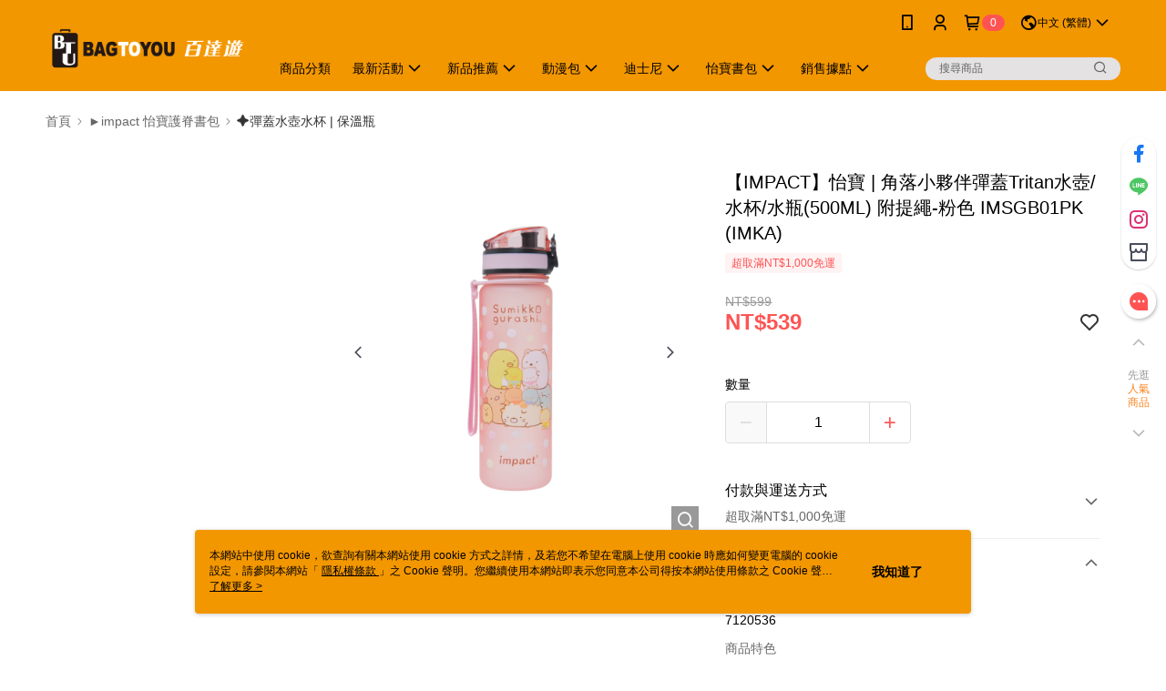

--- FILE ---
content_type: application/javascript; charset=UTF-8
request_url: https://embed.tagnology.co/_next/static/chunks/1511-56aa31673dd963ba.js
body_size: 5108
content:
"use strict";(self.webpackChunk_N_E=self.webpackChunk_N_E||[]).push([[1511],{2270:(e,t,n)=>{n.d(t,{A:()=>d});var r=n(14232),o=n(61637),l=n(43165),a=n(44471),i=n(37876);function s(e){let t=[],n=[];return Array.from(e.querySelectorAll('input,select,textarea,a[href],button,[tabindex],audio[controls],video[controls],[contenteditable]:not([contenteditable="false"])')).forEach((e,r)=>{let o=function(e){let t=parseInt(e.getAttribute("tabindex")||"",10);return Number.isNaN(t)?"true"===e.contentEditable||("AUDIO"===e.nodeName||"VIDEO"===e.nodeName||"DETAILS"===e.nodeName)&&null===e.getAttribute("tabindex")?0:e.tabIndex:t}(e);-1===o||e.disabled||"INPUT"===e.tagName&&"hidden"===e.type||function(e){if("INPUT"!==e.tagName||"radio"!==e.type||!e.name)return!1;let t=t=>e.ownerDocument.querySelector('input[type="radio"]'.concat(t)),n=t('[name="'.concat(e.name,'"]:checked'));return n||(n=t('[name="'.concat(e.name,'"]'))),n!==e}(e)||(0===o?t.push(e):n.push({documentOrder:r,tabIndex:o,node:e}))}),n.sort((e,t)=>e.tabIndex===t.tabIndex?e.documentOrder-t.documentOrder:e.tabIndex-t.tabIndex).map(e=>e.node).concat(t)}function c(){return!0}let d=function(e){let{children:t,disableAutoFocus:n=!1,disableEnforceFocus:d=!1,disableRestoreFocus:u=!1,getTabbable:p=s,isEnabled:f=c,open:m}=e,h=r.useRef(!1),v=r.useRef(null),A=r.useRef(null),b=r.useRef(null),g=r.useRef(null),y=r.useRef(!1),R=r.useRef(null),x=(0,o.A)((0,l.A)(t),R),E=r.useRef(null);r.useEffect(()=>{m&&R.current&&(y.current=!n)},[n,m]),r.useEffect(()=>{if(!m||!R.current)return;let e=(0,a.A)(R.current);return!R.current.contains(e.activeElement)&&(R.current.hasAttribute("tabIndex")||R.current.setAttribute("tabIndex","-1"),y.current&&R.current.focus()),()=>{u||(b.current&&b.current.focus&&(h.current=!0,b.current.focus()),b.current=null)}},[m]),r.useEffect(()=>{if(!m||!R.current)return;let e=(0,a.A)(R.current),t=t=>{E.current=t,!d&&f()&&"Tab"===t.key&&e.activeElement===R.current&&t.shiftKey&&(h.current=!0,A.current&&A.current.focus())},n=()=>{let t=R.current;if(null===t)return;if(!e.hasFocus()||!f()||h.current){h.current=!1;return}if(t.contains(e.activeElement)||d&&e.activeElement!==v.current&&e.activeElement!==A.current)return;if(e.activeElement!==g.current)g.current=null;else if(null!==g.current)return;if(!y.current)return;let n=[];if((e.activeElement===v.current||e.activeElement===A.current)&&(n=p(R.current)),n.length>0){var r,o;let e=!!((null==(r=E.current)?void 0:r.shiftKey)&&(null==(o=E.current)?void 0:o.key)==="Tab"),t=n[0],l=n[n.length-1];"string"!=typeof t&&"string"!=typeof l&&(e?l.focus():t.focus())}else t.focus()};e.addEventListener("focusin",n),e.addEventListener("keydown",t,!0);let r=setInterval(()=>{e.activeElement&&"BODY"===e.activeElement.tagName&&n()},50);return()=>{clearInterval(r),e.removeEventListener("focusin",n),e.removeEventListener("keydown",t,!0)}},[n,d,u,f,m,p]);let k=e=>{null===b.current&&(b.current=e.relatedTarget),y.current=!0};return(0,i.jsxs)(r.Fragment,{children:[(0,i.jsx)("div",{tabIndex:m?0:-1,onFocus:k,ref:v,"data-testid":"sentinelStart"}),r.cloneElement(t,{ref:x,onFocus:e=>{null===b.current&&(b.current=e.relatedTarget),y.current=!0,g.current=e.target;let n=t.props.onFocus;n&&n(e)}}),(0,i.jsx)("div",{tabIndex:m?0:-1,onFocus:k,ref:A,"data-testid":"sentinelEnd"})]})}},15783:(e,t,n)=>{n.d(t,{A:()=>r});function r(e){let t=e.documentElement.clientWidth;return Math.abs(window.innerWidth-t)}},48953:(e,t,n)=>{n.d(t,{A:()=>A});var r=n(40670),o=n(44501),l=n(14232),a=n(69241),i=n(4697),s=n(35268),c=n(77573),d=n(38505),u=n(47951),p=n(45879);function f(e){return(0,p.Ay)("MuiBackdrop",e)}(0,u.A)("MuiBackdrop",["root","invisible"]);var m=n(37876);let h=["children","className","component","components","componentsProps","invisible","open","slotProps","slots","TransitionComponent","transitionDuration"],v=(0,s.Ay)("div",{name:"MuiBackdrop",slot:"Root",overridesResolver:(e,t)=>{let{ownerState:n}=e;return[t.root,n.invisible&&t.invisible]}})(e=>{let{ownerState:t}=e;return(0,o.A)({position:"fixed",display:"flex",alignItems:"center",justifyContent:"center",right:0,bottom:0,top:0,left:0,backgroundColor:"rgba(0, 0, 0, 0.5)",WebkitTapHighlightColor:"transparent"},t.invisible&&{backgroundColor:"transparent"})}),A=l.forwardRef(function(e,t){var n,l,s;let u=(0,c.b)({props:e,name:"MuiBackdrop"}),{children:p,className:A,component:b="div",components:g={},componentsProps:y={},invisible:R=!1,open:x,slotProps:E={},slots:k={},TransitionComponent:I=d.A,transitionDuration:T}=u,C=(0,r.A)(u,h),P=(0,o.A)({},u,{component:b,invisible:R}),N=(e=>{let{classes:t,invisible:n}=e;return(0,i.A)({root:["root",n&&"invisible"]},f,t)})(P),w=null!=(n=E.root)?n:y.root;return(0,m.jsx)(I,(0,o.A)({in:x,timeout:T},C,{children:(0,m.jsx)(v,(0,o.A)({"aria-hidden":!0},w,{as:null!=(l=null!=(s=k.root)?s:g.Root)?l:b,className:(0,a.A)(N.root,A,null==w?void 0:w.className),ownerState:(0,o.A)({},P,null==w?void 0:w.ownerState),classes:N,ref:t,children:p}))}))})},72757:(e,t,n)=>{n.d(t,{A:()=>B});var r=n(40670),o=n(44501),l=n(14232),a=n(69241),i=n(4697),s=n(86863),c=n(2270),d=n(43213),u=n(35268),p=n(77573),f=n(48953),m=n(61637),h=n(44471),v=n(7061),A=n(62435),b=n(92233),g=n(43583),y=n(15783);function R(e,t){t?e.setAttribute("aria-hidden","true"):e.removeAttribute("aria-hidden")}function x(e){return parseInt((0,g.A)(e).getComputedStyle(e).paddingRight,10)||0}function E(e,t,n,r,o){let l=[t,n,...r];[].forEach.call(e.children,e=>{let t=-1===l.indexOf(e),n=!function(e){let t=-1!==["TEMPLATE","SCRIPT","STYLE","LINK","MAP","META","NOSCRIPT","PICTURE","COL","COLGROUP","PARAM","SLOT","SOURCE","TRACK"].indexOf(e.tagName),n="INPUT"===e.tagName&&"hidden"===e.getAttribute("type");return t||n}(e);t&&n&&R(e,o)})}function k(e,t){let n=-1;return e.some((e,r)=>!!t(e)&&(n=r,!0)),n}class I{add(e,t){let n=this.modals.indexOf(e);if(-1!==n)return n;n=this.modals.length,this.modals.push(e),e.modalRef&&R(e.modalRef,!1);let r=function(e){let t=[];return[].forEach.call(e.children,e=>{"true"===e.getAttribute("aria-hidden")&&t.push(e)}),t}(t);E(t,e.mount,e.modalRef,r,!0);let o=k(this.containers,e=>e.container===t);return -1!==o?this.containers[o].modals.push(e):this.containers.push({modals:[e],container:t,restore:null,hiddenSiblings:r}),n}mount(e,t){let n=k(this.containers,t=>-1!==t.modals.indexOf(e)),r=this.containers[n];r.restore||(r.restore=function(e,t){let n=[],r=e.container;if(!t.disableScrollLock){let e;if(function(e){let t=(0,h.A)(e);return t.body===e?(0,g.A)(e).innerWidth>t.documentElement.clientWidth:e.scrollHeight>e.clientHeight}(r)){let e=(0,y.A)((0,h.A)(r));n.push({value:r.style.paddingRight,property:"padding-right",el:r}),r.style.paddingRight="".concat(x(r)+e,"px");let t=(0,h.A)(r).querySelectorAll(".mui-fixed");[].forEach.call(t,t=>{n.push({value:t.style.paddingRight,property:"padding-right",el:t}),t.style.paddingRight="".concat(x(t)+e,"px")})}if(r.parentNode instanceof DocumentFragment)e=(0,h.A)(r).body;else{let t=r.parentElement,n=(0,g.A)(r);e=(null==t?void 0:t.nodeName)==="HTML"&&"scroll"===n.getComputedStyle(t).overflowY?t:r}n.push({value:e.style.overflow,property:"overflow",el:e},{value:e.style.overflowX,property:"overflow-x",el:e},{value:e.style.overflowY,property:"overflow-y",el:e}),e.style.overflow="hidden"}return()=>{n.forEach(e=>{let{value:t,el:n,property:r}=e;t?n.style.setProperty(r,t):n.style.removeProperty(r)})}}(r,t))}remove(e){let t=!(arguments.length>1)||void 0===arguments[1]||arguments[1],n=this.modals.indexOf(e);if(-1===n)return n;let r=k(this.containers,t=>-1!==t.modals.indexOf(e)),o=this.containers[r];if(o.modals.splice(o.modals.indexOf(e),1),this.modals.splice(n,1),0===o.modals.length)o.restore&&o.restore(),e.modalRef&&R(e.modalRef,t),E(o.container,e.mount,e.modalRef,o.hiddenSiblings,!1),this.containers.splice(r,1);else{let e=o.modals[o.modals.length-1];e.modalRef&&R(e.modalRef,!1)}return n}isTopModal(e){return this.modals.length>0&&this.modals[this.modals.length-1]===e}constructor(){this.containers=void 0,this.modals=void 0,this.modals=[],this.containers=[]}}let T=new I,C=function(e){let{container:t,disableEscapeKeyDown:n=!1,disableScrollLock:r=!1,manager:a=T,closeAfterTransition:i=!1,onTransitionEnter:s,onTransitionExited:c,children:d,onClose:u,open:p,rootRef:f}=e,g=l.useRef({}),y=l.useRef(null),x=l.useRef(null),E=(0,m.A)(x,f),[k,I]=l.useState(!p),C=!!d&&d.props.hasOwnProperty("in"),P=!0;("false"===e["aria-hidden"]||!1===e["aria-hidden"])&&(P=!1);let N=()=>(g.current.modalRef=x.current,g.current.mount=y.current,g.current),w=()=>{a.mount(N(),{disableScrollLock:r}),x.current&&(x.current.scrollTop=0)},S=(0,v.A)(()=>{let e=("function"==typeof t?t():t)||(0,h.A)(y.current).body;a.add(N(),e),x.current&&w()}),M=l.useCallback(()=>a.isTopModal(N()),[a]),O=(0,v.A)(e=>{y.current=e,e&&(p&&M()?w():x.current&&R(x.current,P))}),z=l.useCallback(()=>{a.remove(N(),P)},[P,a]);return l.useEffect(()=>()=>{z()},[z]),l.useEffect(()=>{p?S():C&&i||z()},[p,z,C,i,S]),{getRootProps:function(){let t=arguments.length>0&&void 0!==arguments[0]?arguments[0]:{},r=(0,b.A)(e);delete r.onTransitionEnter,delete r.onTransitionExited;let l=(0,o.A)({},r,t);return(0,o.A)({role:"presentation"},l,{onKeyDown:e=>{var t;null==(t=l.onKeyDown)||t.call(l,e),"Escape"===e.key&&229!==e.which&&M()&&!n&&(e.stopPropagation(),u&&u(e,"escapeKeyDown"))},ref:E})},getBackdropProps:function(){let e=arguments.length>0&&void 0!==arguments[0]?arguments[0]:{};return(0,o.A)({"aria-hidden":!0},e,{onClick:t=>{var n;null==(n=e.onClick)||n.call(e,t),t.target===t.currentTarget&&u&&u(t,"backdropClick")},open:p})},getTransitionProps:()=>({onEnter:(0,A.A)(()=>{I(!1),s&&s()},null==d?void 0:d.props.onEnter),onExited:(0,A.A)(()=>{I(!0),c&&c(),i&&z()},null==d?void 0:d.props.onExited)}),rootRef:E,portalRef:O,isTopModal:M,exited:k,hasTransition:C}};var P=n(47951),N=n(45879);function w(e){return(0,N.Ay)("MuiModal",e)}(0,P.A)("MuiModal",["root","hidden","backdrop"]);var S=n(37876);let M=["BackdropComponent","BackdropProps","classes","className","closeAfterTransition","children","container","component","components","componentsProps","disableAutoFocus","disableEnforceFocus","disableEscapeKeyDown","disablePortal","disableRestoreFocus","disableScrollLock","hideBackdrop","keepMounted","onBackdropClick","onClose","onTransitionEnter","onTransitionExited","open","slotProps","slots","theme"],O=(0,u.Ay)("div",{name:"MuiModal",slot:"Root",overridesResolver:(e,t)=>{let{ownerState:n}=e;return[t.root,!n.open&&n.exited&&t.hidden]}})(e=>{let{theme:t,ownerState:n}=e;return(0,o.A)({position:"fixed",zIndex:(t.vars||t).zIndex.modal,right:0,bottom:0,top:0,left:0},!n.open&&n.exited&&{visibility:"hidden"})}),z=(0,u.Ay)(f.A,{name:"MuiModal",slot:"Backdrop",overridesResolver:(e,t)=>t.backdrop})({zIndex:-1}),B=l.forwardRef(function(e,t){var n,u,f,m,h,v;let A=(0,p.b)({name:"MuiModal",props:e}),{BackdropComponent:b=z,BackdropProps:g,className:y,closeAfterTransition:R=!1,children:x,container:E,component:k,components:I={},componentsProps:T={},disableAutoFocus:P=!1,disableEnforceFocus:N=!1,disableEscapeKeyDown:B=!1,disablePortal:L=!1,disableRestoreFocus:F=!1,disableScrollLock:j=!1,hideBackdrop:D=!1,keepMounted:K=!1,onBackdropClick:U,open:W,slotProps:H,slots:Y}=A,_=(0,r.A)(A,M),q=(0,o.A)({},A,{closeAfterTransition:R,disableAutoFocus:P,disableEnforceFocus:N,disableEscapeKeyDown:B,disablePortal:L,disableRestoreFocus:F,disableScrollLock:j,hideBackdrop:D,keepMounted:K}),{getRootProps:G,getBackdropProps:X,getTransitionProps:V,portalRef:J,isTopModal:Q,exited:Z,hasTransition:$}=C((0,o.A)({},q,{rootRef:t})),ee=(0,o.A)({},q,{exited:Z}),et=(e=>{let{open:t,exited:n,classes:r}=e;return(0,i.A)({root:["root",!t&&n&&"hidden"],backdrop:["backdrop"]},w,r)})(ee),en={};if(void 0===x.props.tabIndex&&(en.tabIndex="-1"),$){let{onEnter:e,onExited:t}=V();en.onEnter=e,en.onExited=t}let er=null!=(n=null!=(u=null==Y?void 0:Y.root)?u:I.Root)?n:O,eo=null!=(f=null!=(m=null==Y?void 0:Y.backdrop)?m:I.Backdrop)?f:b,el=null!=(h=null==H?void 0:H.root)?h:T.root,ea=null!=(v=null==H?void 0:H.backdrop)?v:T.backdrop,ei=(0,s.A)({elementType:er,externalSlotProps:el,externalForwardedProps:_,getSlotProps:G,additionalProps:{ref:t,as:k},ownerState:ee,className:(0,a.A)(y,null==el?void 0:el.className,null==et?void 0:et.root,!ee.open&&ee.exited&&(null==et?void 0:et.hidden))}),es=(0,s.A)({elementType:eo,externalSlotProps:ea,additionalProps:g,getSlotProps:e=>X((0,o.A)({},e,{onClick:t=>{U&&U(t),null!=e&&e.onClick&&e.onClick(t)}})),className:(0,a.A)(null==ea?void 0:ea.className,null==g?void 0:g.className,null==et?void 0:et.backdrop),ownerState:ee});return K||W||$&&!Z?(0,S.jsx)(d.A,{ref:J,container:E,disablePortal:L,children:(0,S.jsxs)(er,(0,o.A)({},ei,{children:[!D&&b?(0,S.jsx)(eo,(0,o.A)({},es)):null,(0,S.jsx)(c.A,{disableEnforceFocus:N,disableAutoFocus:P,disableRestoreFocus:F,isEnabled:Q,open:W,children:l.cloneElement(x,en)})]}))}):null})},76759:(e,t,n)=>{n.d(t,{A:()=>A});var r=n(40670),o=n(44501),l=n(14232),a=n(69241),i=n(4697),s=n(97613),c=n(35268),d=n(77573),u=n(65546),p=n(98428),f=n(77617),m=n(37876);let h=["edge","children","className","color","disabled","disableFocusRipple","size"],v=(0,c.Ay)(u.A,{name:"MuiIconButton",slot:"Root",overridesResolver:(e,t)=>{let{ownerState:n}=e;return[t.root,"default"!==n.color&&t["color".concat((0,p.A)(n.color))],n.edge&&t["edge".concat((0,p.A)(n.edge))],t["size".concat((0,p.A)(n.size))]]}})(e=>{let{theme:t,ownerState:n}=e;return(0,o.A)({textAlign:"center",flex:"0 0 auto",fontSize:t.typography.pxToRem(24),padding:8,borderRadius:"50%",overflow:"visible",color:(t.vars||t).palette.action.active,transition:t.transitions.create("background-color",{duration:t.transitions.duration.shortest})},!n.disableRipple&&{"&:hover":{backgroundColor:t.vars?"rgba(".concat(t.vars.palette.action.activeChannel," / ").concat(t.vars.palette.action.hoverOpacity,")"):(0,s.X4)(t.palette.action.active,t.palette.action.hoverOpacity),"@media (hover: none)":{backgroundColor:"transparent"}}},"start"===n.edge&&{marginLeft:"small"===n.size?-3:-12},"end"===n.edge&&{marginRight:"small"===n.size?-3:-12})},e=>{var t;let{theme:n,ownerState:r}=e,l=null==(t=(n.vars||n).palette)?void 0:t[r.color];return(0,o.A)({},"inherit"===r.color&&{color:"inherit"},"inherit"!==r.color&&"default"!==r.color&&(0,o.A)({color:null==l?void 0:l.main},!r.disableRipple&&{"&:hover":(0,o.A)({},l&&{backgroundColor:n.vars?"rgba(".concat(l.mainChannel," / ").concat(n.vars.palette.action.hoverOpacity,")"):(0,s.X4)(l.main,n.palette.action.hoverOpacity)},{"@media (hover: none)":{backgroundColor:"transparent"}})}),"small"===r.size&&{padding:5,fontSize:n.typography.pxToRem(18)},"large"===r.size&&{padding:12,fontSize:n.typography.pxToRem(28)},{["&.".concat(f.A.disabled)]:{backgroundColor:"transparent",color:(n.vars||n).palette.action.disabled}})}),A=l.forwardRef(function(e,t){let n=(0,d.b)({props:e,name:"MuiIconButton"}),{edge:l=!1,children:s,className:c,color:u="default",disabled:A=!1,disableFocusRipple:b=!1,size:g="medium"}=n,y=(0,r.A)(n,h),R=(0,o.A)({},n,{edge:l,color:u,disabled:A,disableFocusRipple:b,size:g}),x=(e=>{let{classes:t,disabled:n,color:r,edge:o,size:l}=e,a={root:["root",n&&"disabled","default"!==r&&"color".concat((0,p.A)(r)),o&&"edge".concat((0,p.A)(o)),"size".concat((0,p.A)(l))]};return(0,i.A)(a,f.G,t)})(R);return(0,m.jsx)(v,(0,o.A)({className:(0,a.A)(x.root,c),centerRipple:!0,focusRipple:!b,disabled:A,ref:t},y,{ownerState:R,children:s}))})},77617:(e,t,n)=>{n.d(t,{A:()=>a,G:()=>l});var r=n(47951),o=n(45879);function l(e){return(0,o.Ay)("MuiIconButton",e)}let a=(0,r.A)("MuiIconButton",["root","disabled","colorInherit","colorPrimary","colorSecondary","colorError","colorInfo","colorSuccess","colorWarning","edgeStart","edgeEnd","sizeSmall","sizeMedium","sizeLarge"])}}]);